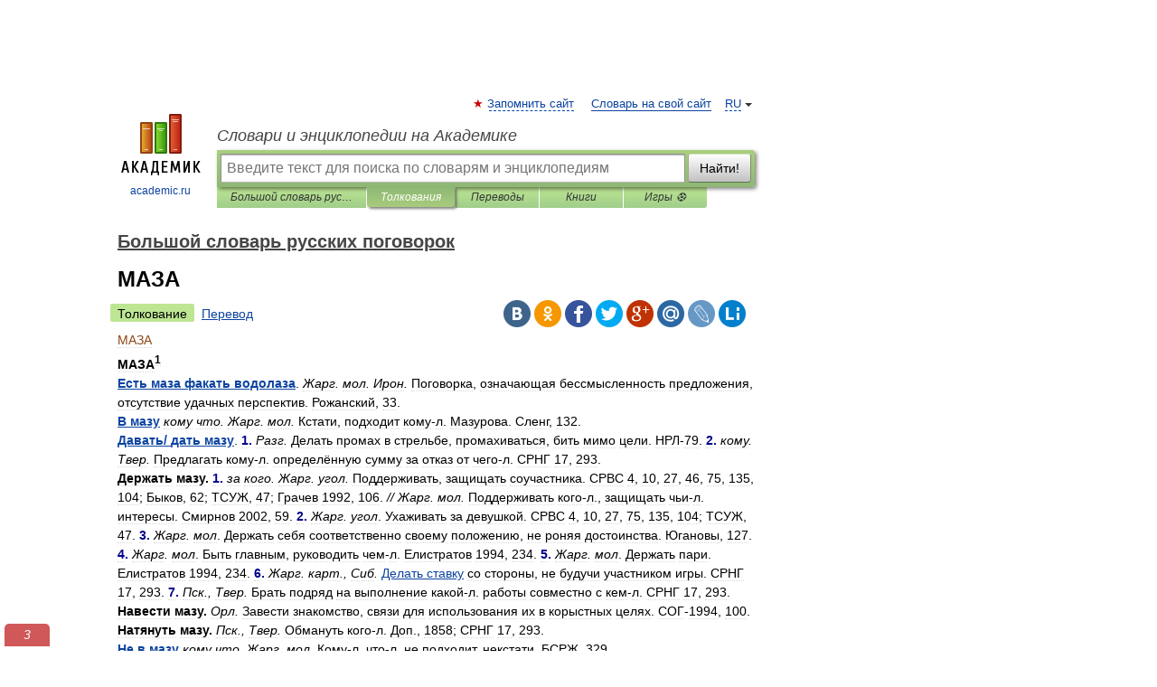

--- FILE ---
content_type: text/html; charset=UTF-8
request_url: https://dic.academic.ru/dic.nsf/proverbs/4917/%D0%9C%D0%90%D0%97%D0%90
body_size: 11853
content:
<!DOCTYPE html>
<html lang="ru">
<head>


	<meta http-equiv="Content-Type" content="text/html; charset=utf-8" />
	<title>МАЗА | это... Что такое МАЗА?</title>
	<meta name="Description" content="МАЗА1 Есть маза факать водолаза. Жарг. мол. Ирон. Поговорка, означающая бессмысленность предложения, отсутствие удачных перспектив. Рожанский, 33. В мазу кому что. Жарг. мол. Кстати, подходит кому л. Мазурова. Сленг, 132. Давать/ дать мазу. 1.&amp;#8230;" />
	<!-- type: desktop C: ru  -->
	<meta name="Keywords" content="МАЗА" />

 
	<!--[if IE]>
	<meta http-equiv="cleartype" content="on" />
	<meta http-equiv="msthemecompatible" content="no"/>
	<![endif]-->

	<meta name="viewport" content="width=device-width, initial-scale=1, minimum-scale=1">

	
	<meta name="rating" content="mature" />
    <meta http-equiv='x-dns-prefetch-control' content='on'>
    <link rel="dns-prefetch" href="https://ajax.googleapis.com">
    <link rel="dns-prefetch" href="https://www.googletagservices.com">
    <link rel="dns-prefetch" href="https://www.google-analytics.com">
    <link rel="dns-prefetch" href="https://pagead2.googlesyndication.com">
    <link rel="dns-prefetch" href="https://ajax.googleapis.com">
    <link rel="dns-prefetch" href="https://an.yandex.ru">
    <link rel="dns-prefetch" href="https://mc.yandex.ru">

    <link rel="preload" href="/images/Logo.png"   as="image" >
    <link rel="preload" href="/images/Logo_h.png" as="image" >

	<meta property="og:title" content="МАЗА | это... Что такое МАЗА?" />
	<meta property="og:type" content="article" />
	<meta property="og:url" content="https://dic.academic.ru/dic.nsf/proverbs/4917/%D0%9C%D0%90%D0%97%D0%90" />
	<meta property="og:image" content="https://academic.ru/images/Logo_social_ru.png?3" />
	<meta property="og:description" content="МАЗА1 Есть маза факать водолаза. Жарг. мол. Ирон. Поговорка, означающая бессмысленность предложения, отсутствие удачных перспектив. Рожанский, 33. В мазу кому что. Жарг. мол. Кстати, подходит кому л. Мазурова. Сленг, 132. Давать/ дать мазу. 1.&amp;#8230;" />
	<meta property="og:site_name" content="Словари и энциклопедии на Академике" />
	<link rel="search" type="application/opensearchdescription+xml" title="Словари и энциклопедии на Академике" href="//dic.academic.ru/dicsearch.xml" />
	<meta name="ROBOTS" content="ALL" />
	<link rel="next" href="https://dic.academic.ru/dic.nsf/proverbs/4918/%D0%9C%D0%90%D0%97%D0%90%D0%99" />
	<link rel="prev" href="https://dic.academic.ru/dic.nsf/proverbs/4916/%D0%9C%D0%90%D0%81%D0%9A" />
	<link rel="TOC" href="https://dic.academic.ru/contents.nsf/proverbs/" />
	<link rel="index" href="https://dic.academic.ru/contents.nsf/proverbs/" />
	<link rel="contents" href="https://dic.academic.ru/contents.nsf/proverbs/" />
	<link rel="canonical" href="https://dic.academic.ru/dic.nsf/proverbs/4917/%D0%9C%D0%90%D0%97%D0%90" />

<!-- d/t desktop  -->
      <script>
        window.CaramelDomain = "academic.ru";
        const caramelJS = document.createElement('script'); 
        caramelJS.src = "https://ads.digitalcaramel.com/caramel.js?ts="+new Date().getTime();
        caramelJS.async = true;
        document.head.appendChild(caramelJS);
      </script>


      <script>window.yaContextCb = window.yaContextCb || [] </script> 
      <script async src="https://yandex.ru/ads/system/context.js"></script>

    
<!-- +++++ ab_flag=1 fa_flag=2 +++++ -->

<style type="text/css">
div.hidden,#sharemenu,div.autosuggest,#contextmenu,#ad_top,#ad_bottom,#ad_right,#ad_top2,#restrictions,#footer ul + div,#TerminsNavigationBar,#top-menu,#lang,#search-tabs,#search-box .translate-lang,#translate-arrow,#dic-query,#logo img.h,#t-direction-head,#langbar,.smm{display:none}p,ul{list-style-type:none;margin:0 0 15px}ul li{margin-bottom:6px}.content ul{list-style-type:disc}*{padding:0;margin:0}html,body{height:100%}body{padding:0;margin:0;color:#000;font:14px Helvetica,Arial,Tahoma,sans-serif;background:#fff;line-height:1.5em}a{color:#0d44a0;text-decoration:none}h1{font-size:24px;margin:0 0 18px}h2{font-size:20px;margin:0 0 14px}h3{font-size:16px;margin:0 0 10px}h1 a,h2 a{color:#454545!important}#page{margin:0 auto}#page{min-height:100%;position:relative;padding-top:105px}#page{width:720px;padding-right:330px}* html #page{height:100%}#header{position:relative;height:122px}#logo{float:left;margin-top:21px;width:125px}#logo a.img{width:90px;margin:0 0 0 16px}#logo a.img.logo-en{margin-left:13px}#logo a{display:block;font-size:12px;text-align:center;word-break:break-all}#site-title{padding-top:35px;margin:0 0 5px 135px}#site-title a{color:#000;font-size:18px;font-style:italic;display:block;font-weight:400}#search-box{margin-left:135px;border-top-right-radius:3px;border-bottom-right-radius:3px;padding:4px;position:relative;background:#abcf7e;min-height:33px}#search-box.dic{background:#896744}#search-box table{border-spacing:0;border-collapse:collapse;width:100%}#search-box table td{padding:0;vertical-align:middle}#search-box table td:first-child{padding-right:3px}#search-box table td:last-child{width:1px}#search-query,#dic-query,.translate-lang{padding:6px;font-size:16px;height:18px;border:1px solid #949494;width:100%;box-sizing:border-box;height:32px;float:none;margin:0;background:white;float:left;border-radius:0!important}#search-button{width:70px;height:32px;text-align:center;border:1px solid #7a8e69;border-radius:3px;background:#e0e0e0}#search-tabs{display:block;margin:0 15px 0 135px;padding:0;list-style-type:none}#search-tabs li{float:left;min-width:70px;max-width:140px;padding:0 15px;height:23px;line-height:23px;background:#bde693;text-align:center;margin-right:1px}#search-box.dic + #search-tabs li{background:#C9A784}#search-tabs li:last-child{border-bottom-right-radius:3px}#search-tabs li a{color:#353535;font-style:italic;font-size:12px;display:block;white-space:nowrap;text-overflow:ellipsis;overflow:hidden}#search-tabs li.active{height:22px;line-height:23px;position:relative;background:#abcf7e;border-bottom-left-radius:3px;border-bottom-right-radius:3px}#search-box.dic + #search-tabs li.active{background:#896744}#search-tabs li.active a{color:white}#content{clear:both;margin:30px 0;padding-left:15px}#content a{text-decoration:underline}#content .breadcrumb{margin-bottom:20px}#search_sublinks,#search_links{margin-bottom:8px;margin-left:-8px}#search_sublinks a,#search_links a{padding:3px 8px 1px;border-radius:2px}#search_sublinks a.active,#search_links a.active{color:#000 !important;background:#bde693;text-decoration:none!important}.term{color:saddlebrown}@media(max-width:767px){.hideForMobile{display:none}#header{height:auto}#page{padding:5px;width:auto}#logo{float:none;width:144px;text-align:left;margin:0;padding-top:5px}#logo a{height:44px;overflow:hidden;text-align:left}#logo img.h{display:initial;width:144px;height:44px}#logo img.v{display:none}#site-title{padding:0;margin:10px 0 5px}#search-box,#search-tabs{clear:both;margin:0;width:auto;padding:4px}#search-box.translate #search-query{width:100%;margin-bottom:4px}#search-box.translate #td-search{overflow:visible;display:table-cell}ul#search-tabs{white-space:nowrap;margin-top:5px;overflow-x:auto;overflow-y:hidden}ul#search-tabs li,ul#search-tabs li.active{background:none!important;box-shadow:none;min-width:0;padding:0 5px;float:none;display:inline-block}ul#search-tabs li a{border-bottom:1px dashed green;font-style:normal;color:green;font-size:16px}ul#search-tabs li.active a{color:black;border-bottom-color:white;font-weight:700}ul#search-tabs li a:hover,ul#search-tabs li.active a:hover{color:black}#content{margin:15px 0}.h250{height:280px;max-height:280px;overflow:hidden;margin:25px 0 25px 0}
}</style>

	<link rel="shortcut icon" href="https://academic.ru/favicon.ico" type="image/x-icon" sizes="16x16" />
	<link rel="shortcut icon" href="https://academic.ru/images/icon.ico" type="image/x-icon" sizes="32x32" />
    <link rel="shortcut icon" href="https://academic.ru/images/icon.ico" type="image/x-icon" sizes="48x48" />
    
    <link rel="icon" type="image/png" sizes="16x16" href="/images/Logo_16x16_transparent.png" />
    <link rel="icon" type="image/png" sizes="32x32" href="/images/Logo_32x32_transparent.png" />
    <link rel="icon" type="image/png" sizes="48x48" href="/images/Logo_48x48_transparent.png" />
    <link rel="icon" type="image/png" sizes="64x64" href="/images/Logo_64x64_transparent.png" />
    <link rel="icon" type="image/png" sizes="128x128" href="/images/Logo_128x128_transparent.png" />

    <link rel="apple-touch-icon" sizes="57x57"   href="/images/apple-touch-icon-57x57.png" />
    <link rel="apple-touch-icon" sizes="60x60"   href="/images/apple-touch-icon-60x60.png" />
    <link rel="apple-touch-icon" sizes="72x72"   href="/images/apple-touch-icon-72x72.png" />
    <link rel="apple-touch-icon" sizes="76x76"   href="/images/apple-touch-icon-76x76.png" />
    <link rel="apple-touch-icon" sizes="114x114" href="/images/apple-touch-icon-114x114.png" />
    <link rel="apple-touch-icon" sizes="120x120" href="/images/apple-touch-icon-120x120.png" />
  
    <!-- link rel="mask-icon" href="/images/safari-pinned-tab.svg" color="#5bbad5" -->
    <meta name="msapplication-TileColor" content="#00aba9" />
    <meta name="msapplication-config" content="/images/browserconfig.xml" />
    <meta name="theme-color" content="#ffffff" />

    <meta name="apple-mobile-web-app-capable" content="yes" />
    <meta name="apple-mobile-web-app-status-bar-style" content="black /">


<script type="text/javascript">
  (function(i,s,o,g,r,a,m){i['GoogleAnalyticsObject']=r;i[r]=i[r]||function(){
  (i[r].q=i[r].q||[]).push(arguments)},i[r].l=1*new Date();a=s.createElement(o),
  m=s.getElementsByTagName(o)[0];a.async=1;a.src=g;m.parentNode.insertBefore(a,m)
  })(window,document,'script','//www.google-analytics.com/analytics.js','ga');

  ga('create', 'UA-2754246-1', 'auto');
  ga('require', 'displayfeatures');

  ga('set', 'dimension1', 'Культура');
  ga('set', 'dimension2', 'article');
  ga('set', 'dimension3', '0');

  ga('send', 'pageview');

</script>


<script type="text/javascript">
	if(typeof(console) == 'undefined' ) console = {};
	if(typeof(console.log) == 'undefined' ) console.log = function(){};
	if(typeof(console.warn) == 'undefined' ) console.warn = function(){};
	if(typeof(console.error) == 'undefined' ) console.error = function(){};
	if(typeof(console.time) == 'undefined' ) console.time = function(){};
	if(typeof(console.timeEnd) == 'undefined' ) console.timeEnd = function(){};
	Academic = {};
	Academic.sUserLanguage = 'ru';
	Academic.sDomainURL = 'https://dic.academic.ru/dic.nsf/proverbs/';
	Academic.sMainDomainURL = '//dic.academic.ru/';
	Academic.sTranslateDomainURL = '//translate.academic.ru/';
	Academic.deviceType = 'desktop';
		Academic.sDictionaryId = 'proverbs';
		Academic.Lang = {};
	Academic.Lang.sTermNotFound = 'Термин, отвечающий запросу, не найден'; 
</script>


<!--  Вариокуб -->
<script type="text/javascript">
    (function(e, x, pe, r, i, me, nt){
    e[i]=e[i]||function(){(e[i].a=e[i].a||[]).push(arguments)},
    me=x.createElement(pe),me.async=1,me.src=r,nt=x.getElementsByTagName(pe)[0],me.addEventListener("error",function(){function cb(t){t=t[t.length-1],"function"==typeof t&&t({flags:{}})};Array.isArray(e[i].a)&&e[i].a.forEach(cb);e[i]=function(){cb(arguments)}}),nt.parentNode.insertBefore(me,nt)})
    (window, document, "script", "https://abt.s3.yandex.net/expjs/latest/exp.js", "ymab");

    ymab("metrika.70309897", "init"/*, {clientFeatures}, {callback}*/);
    ymab("metrika.70309897", "setConfig", {enableSetYmUid: true});
</script>





</head>
<body>

<div id="ad_top">
<!-- top bnr -->
<div class="banner" style="max-height: 90px; overflow: hidden; display: inline-block;">




<!-- Yandex.RTB R-A-12643772-1 -->
<div id="yandex_rtb_R-A-12643772-1"></div>
<script>
window.yaContextCb.push(() => {
    Ya.Context.AdvManager.render({
        "blockId": "R-A-12643772-1",
        "renderTo": "yandex_rtb_R-A-12643772-1"
    })
})
</script>


</div> <!-- top banner  -->




</div>
	<div id="page"  >








			<div id="header">
				<div id="logo">
					<a href="//academic.ru">
						<img src="//academic.ru/images/Logo.png" class="v" alt="academic.ru" width="88" height="68" />
						<img src="//academic.ru/images/Logo_h.png" class="h" alt="academic.ru" width="144" height="44" />
						<br />
						academic.ru					</a>
				</div>
					<ul id="top-menu">
						<li id="lang">
							<a href="#" class="link">RU</a>

							<ul id="lang-menu">

							<li><a href="//en-academic.com">EN</a></li>
<li><a href="//de-academic.com">DE</a></li>
<li><a href="//es-academic.com">ES</a></li>
<li><a href="//fr-academic.com">FR</a></li>
							</ul>
						</li>
						<!--li><a class="android" href="//dic.academic.ru/android.php">Android версия</a></li-->
						<!--li><a class="apple" href="//dic.academic.ru/apple.php">iPhone/iPad версия</a></li-->
						<li><a class="add-fav link" href="#" onClick="add_favorite(this);">Запомнить сайт</a></li>
						<li><a href="//partners.academic.ru/partner_proposal.php" target="_blank">Словарь на свой сайт</a></li>
						<!--li><a href="#">Форум</a></li-->
					</ul>
					<h2 id="site-title">
						<a href="//academic.ru">Словари и энциклопедии на Академике</a>
					</h2>

					<div id="search-box">
						<form action="/searchall.php" method="get" name="formSearch">

<table><tr><td id="td-search">

							<input type="text" name="SWord" id="search-query" required
							value=""
							title="Введите текст для поиска по словарям и энциклопедиям" placeholder="Введите текст для поиска по словарям и энциклопедиям"
							autocomplete="off">


<div class="translate-lang">
	<select name="from" id="translateFrom">
				<option value="xx">Все языки</option><option value="ru" selected>Русский</option><option value="en">Английский</option><option value="fr">Французский</option><option value="de">Немецкий</option><option value="es">Испанский</option><option disabled>────────</option><option value="sq">Албанский</option><option value="al">Алтайский</option><option value="ar">Арабский</option><option value="an">Арагонский</option><option value="hy">Армянский</option><option value="rp">Арумынский</option><option value="at">Астурийский</option><option value="af">Африкаанс</option><option value="bb">Багобо</option><option value="eu">Баскский</option><option value="ba">Башкирский</option><option value="be">Белорусский</option><option value="bg">Болгарский</option><option value="bu">Бурятский</option><option value="cy">Валлийский</option><option value="wr">Варайский</option><option value="hu">Венгерский</option><option value="vp">Вепсский</option><option value="hs">Верхнелужицкий</option><option value="vi">Вьетнамский</option><option value="ht">Гаитянский</option><option value="el">Греческий</option><option value="ka">Грузинский</option><option value="gn">Гуарани</option><option value="gd">Гэльский</option><option value="da">Датский</option><option value="dl">Долганский</option><option value="pr">Древнерусский язык</option><option value="he">Иврит</option><option value="yi">Идиш</option><option value="in">Ингушский</option><option value="id">Индонезийский</option><option value="ik">Инупиак</option><option value="ga">Ирландский</option><option value="is">Исландский</option><option value="it">Итальянский</option><option value="yo">Йоруба</option><option value="kk">Казахский</option><option value="kc">Карачаевский</option><option value="ca">Каталанский</option><option value="qy">Квенья</option><option value="qu">Кечуа</option><option value="ky">Киргизский</option><option value="zh">Китайский</option><option value="go">Клингонский</option><option value="mm">Коми</option><option value="kv">Коми</option><option value="ko">Корейский</option><option value="cr">Кри</option><option value="ct">Крымскотатарский</option><option value="kp">Кумыкский</option><option value="ku">Курдский</option><option value="km">Кхмерский</option><option value="la">Латинский</option><option value="lv">Латышский</option><option value="ln">Лингала</option><option value="lt">Литовский</option><option value="lb">Люксембургский</option><option value="mu">Майя</option><option value="mk">Македонский</option><option value="ms">Малайский</option><option value="ma">Маньчжурский</option><option value="mi">Маори</option><option value="mj">Марийский</option><option value="mc">Микенский</option><option value="mf">Мокшанский</option><option value="mn">Монгольский</option><option value="nu">Науатль</option><option value="nl">Нидерландский</option><option value="og">Ногайский</option><option value="no">Норвежский</option><option value="oa">Орокский</option><option value="os">Осетинский</option><option value="ot">Османский</option><option value="pi">Пали</option><option value="pm">Папьяменто</option><option value="pa">Пенджабский</option><option value="fa">Персидский</option><option value="pl">Польский</option><option value="pt">Португальский</option><option value="ro">Румынский, Молдавский</option><option value="sa">Санскрит</option><option value="se">Северносаамский</option><option value="sr">Сербский</option><option value="ld">Сефардский</option><option value="sz">Силезский</option><option value="sk">Словацкий</option><option value="sl">Словенский</option><option value="sw">Суахили</option><option value="tl">Тагальский</option><option value="tg">Таджикский</option><option value="th">Тайский</option><option value="tt">Татарский</option><option value="tw">Тви</option><option value="bo">Тибетский</option><option value="tf">Тофаларский</option><option value="tv">Тувинский</option><option value="tr">Турецкий</option><option value="tk">Туркменский</option><option value="ud">Удмуртский</option><option value="uz">Узбекский</option><option value="ug">Уйгурский</option><option value="uk">Украинский</option><option value="ur">Урду</option><option value="uu">Урумский</option><option value="fo">Фарерский</option><option value="fi">Финский</option><option value="hi">Хинди</option><option value="hr">Хорватский</option><option value="cu">Церковнославянский (Старославянский)</option><option value="ke">Черкесский</option><option value="ck">Чероки</option><option value="ce">Чеченский</option><option value="cs">Чешский</option><option value="cv">Чувашский</option><option value="cn">Шайенского</option><option value="sv">Шведский</option><option value="cj">Шорский</option><option value="sx">Шумерский</option><option value="ev">Эвенкийский</option><option value="gw">Эльзасский</option><option value="mv">Эрзянский</option><option value="eo">Эсперанто</option><option value="et">Эстонский</option><option value="ya">Юпийский</option><option value="sh">Якутский</option><option value="ja">Японский</option>	</select>
</div>
<div id="translate-arrow"><a>&nbsp;</a></div>
<div class="translate-lang">
	<select name="to" id="translateOf">
				<option value="xx" selected>Все языки</option><option value="ru">Русский</option><option value="en">Английский</option><option value="fr">Французский</option><option value="de">Немецкий</option><option value="es">Испанский</option><option disabled>────────</option><option value="av">Аварский</option><option value="ad">Адыгейский</option><option value="az">Азербайджанский</option><option value="ai">Айнский язык</option><option value="al">Алтайский</option><option value="ar">Арабский</option><option value="hy">Армянский</option><option value="eu">Баскский</option><option value="ba">Башкирский</option><option value="be">Белорусский</option><option value="hu">Венгерский</option><option value="vp">Вепсский</option><option value="vd">Водский</option><option value="el">Греческий</option><option value="da">Датский</option><option value="he">Иврит</option><option value="yi">Идиш</option><option value="iz">Ижорский</option><option value="in">Ингушский</option><option value="id">Индонезийский</option><option value="is">Исландский</option><option value="it">Итальянский</option><option value="kk">Казахский</option><option value="kc">Карачаевский</option><option value="zh">Китайский</option><option value="kv">Коми</option><option value="ct">Крымскотатарский</option><option value="kp">Кумыкский</option><option value="la">Латинский</option><option value="lv">Латышский</option><option value="lt">Литовский</option><option value="mj">Марийский</option><option value="mf">Мокшанский</option><option value="mn">Монгольский</option><option value="nl">Нидерландский</option><option value="no">Норвежский</option><option value="os">Осетинский</option><option value="fa">Персидский</option><option value="pl">Польский</option><option value="pt">Португальский</option><option value="sk">Словацкий</option><option value="sl">Словенский</option><option value="sw">Суахили</option><option value="tg">Таджикский</option><option value="th">Тайский</option><option value="tt">Татарский</option><option value="tr">Турецкий</option><option value="tk">Туркменский</option><option value="ud">Удмуртский</option><option value="uz">Узбекский</option><option value="ug">Уйгурский</option><option value="uk">Украинский</option><option value="uu">Урумский</option><option value="fi">Финский</option><option value="cu">Церковнославянский (Старославянский)</option><option value="ce">Чеченский</option><option value="cs">Чешский</option><option value="cv">Чувашский</option><option value="sv">Шведский</option><option value="cj">Шорский</option><option value="ev">Эвенкийский</option><option value="mv">Эрзянский</option><option value="eo">Эсперанто</option><option value="et">Эстонский</option><option value="sh">Якутский</option><option value="ja">Японский</option>	</select>
</div>
<input type="hidden" name="did" id="did-field" value="proverbs" />
<input type="hidden" id="search-type" name="stype" value="" />

</td><td>

							<button id="search-button">Найти!</button>

</td></tr></table>

						</form>

						<input type="text" name="dic_query" id="dic-query"
						title="Интерактивное оглавление. Вводите нужный Вам термин" placeholder="Интерактивное оглавление. Вводите нужный Вам термин"
						autocomplete="off" >


					</div>
				  <ul id="search-tabs">
    <li data-search-type="-1" id="thisdic" ><a href="#" onclick="return false;">Большой словарь русских поговорок</a></li>
    <li data-search-type="0" id="interpretations" class="active"><a href="#" onclick="return false;">Толкования</a></li>
    <li data-search-type="1"  id="translations" ><a href="#" onclick="return false;">Переводы</a></li>
    <li data-search-type="10" id="books"            ><a href="#" onclick="return false;">Книги       </a></li>
    <li data-search-type="88" id="games"            ><a href="https://games.academic.ru" title="Бесплатные игры" >Игры ⚽</a></li>
  </ul>
				</div>

	
<div id="ad_top2"></div>	
			<div id="content">

  
  				<div itemscope itemtype="http://data-vocabulary.org/Breadcrumb" style="clear: both;">
  				<h2 class="breadcrumb"><a href="/contents.nsf/proverbs/" itemprop="url"><span itemprop="title">Большой словарь русских поговорок</span></a>
  				</h2>
  				</div>
  				<div class="content" id="selectable-content">
  					<div class="title" id="TerminTitle"> <!-- ID нужен для того, чтобы спозиционировать Pluso -->
  						<h1>МАЗА</h1>
  
  </div><div id="search_links"><a class="active">Толкование</a><a href="//translate.academic.ru/МАЗА/ru/">Перевод</a>
  					</div>
  
  <ul class="smm">
  <li class="vk"><a onClick="share('vk'); return false;" href="#"></a></li>
  <li class="ok"><a onClick="share('ok'); return false;" href="#"></a></li>
  <li class="fb"><a onClick="share('fb'); return false;" href="#"></a></li>
  <li class="tw"><a onClick="share('tw'); return false;" href="#"></a></li>
  <li class="gplus"><a onClick="share('g+'); return false;" href="#"></a></li>
  <li class="mailru"><a onClick="share('mail.ru'); return false;" href="#"></a></li>
  <li class="lj"><a onClick="share('lj'); return false;" href="#"></a></li>
  <li class="li"><a onClick="share('li'); return false;" href="#"></a></li>
</ul>
<div id="article"><dl>
<div itemscope itemtype="http://webmaster.yandex.ru/vocabularies/enc-article.xml">

               <dt itemprop="title" class="term" lang="ru">МАЗА</dt>

               <dd itemprop="content" class="descript" lang="ru">
<div><strong>МАЗА<sup>1</sup></strong></div>
<div><strong><a href="/dic.nsf/proverbs/30035/Есть">Есть маза факать водолаза</a></strong>. <em>Жарг. мол. Ирон.</em> Поговорка, означающая бессмысленность предложения, отсутствие удачных перспектив. Рожанский, 33.</div>
<div><strong><a href="/dic.nsf/proverbs/30036/В">В мазу</a></strong> <em>кому что. Жарг. мол.</em> Кстати, подходит кому-л. Мазурова. Сленг, 132.</div>
<div><strong><a href="/dic.nsf/proverbs/30037/Давать">Давать/ дать мазу</a></strong>. <span style="color: darkblue;"><strong>1.</strong></span> <em>Разг.</em> Делать промах в стрельбе, промахиваться, бить мимо цели. НРЛ-79. <span style="color: darkblue;"><strong>2.</strong></span> <em>кому. Твер.</em> Предлагать кому-л. определённую сумму за отказ от чего-л. СРНГ 17, 293.</div>
<div><strong>Держать мазу.</strong> <span style="color: darkblue;"><strong>1.</strong></span> <em>за кого. Жарг. угол.</em> Поддерживать, защищать соучастника. СРВС 4, 10, 27, 46, 75, 135, 104; Быков, 62; ТСУЖ, 47; Грачев 1992, 106. <em>//</em> <em>Жарг. мол.</em> Поддерживать кого-л., защищать чьи-л. интересы. Смирнов 2002, 59. <span style="color: darkblue;"><strong>2.</strong></span> <em>Жарг. угол</em>. Ухаживать за девушкой. СРВС 4, 10, 27, 75, 135, 104; ТСУЖ, 47. <span style="color: darkblue;"><strong>3.</strong></span> <em>Жарг. мол</em>. Держать себя соответственно своему положению, не роняя достоинства. Югановы, 127. <span style="color: darkblue;"><strong>4.</strong></span> <em>Жарг. мол</em>. Быть главным, руководить чем-л. Елистратов 1994, 234. <span style="color: darkblue;"><strong>5.</strong></span> <em>Жарг. мол</em>. Держать пари. Елистратов 1994, 234. <span style="color: darkblue;"><strong>6.</strong></span> <em>Жарг. карт., Сиб.</em> <a href="/dic.nsf/proverbs/43741/Делать">Делать ставку</a> со стороны, не будучи участником игры. СРНГ 17, 293. <span style="color: darkblue;"><strong>7.</strong></span> <em>Пск., Твер.</em> Брать подряд на выполнение какой-л. работы совместно с кем-л. СРНГ 17, 293.</div>
<div><strong>Навести мазу.</strong> <em>Орл.</em> Завести знакомство, связи для использования их в корыстных целях. СОГ-1994, 100.</div>
<div><strong>Натянуть мазу.</strong> <em>Пск., Твер.</em> Обмануть кого-л. Доп., 1858; СРНГ 17, 293.</div>
<div><strong><a href="/dic.nsf/proverbs/30041/Не">Не в мазу</a></strong> <em>кому что. Жарг. мол.</em> Кому-л. что-л. не подходит, некстати. БСРЖ, 329.</div>
<div><strong>Поддержать мазу.</strong> <em>Калуж., Сиб.</em> Посодействовать кому-л., порекомендовать кого-л. кому-л. ФСС, 140; СФС, 102; СРНГ 17, 293.</div>
<div><strong>Прочухать мазу.</strong> <em>Жарг. угол., мол.</em> Разузнать о деле. h-98.</div>
<div><strong>Тянуть мазу.</strong> <em>Жарг. угол.</em> Заступаться за кого-л. ТСУЖ, 181.</div>
<div><strong>Без мазы.</strong> <span style="color: darkblue;"><strong>1.</strong></span> <em>Жарг. мол.</em> Нет возможности у кого-л. сделать что-л. Мазурова. Сленг, 132; Рожанский, 33. <span style="color: darkblue;"><strong>2.</strong></span> Бесперспективно, бесполезно, безнадёжно. Рожанский, 33. <span style="color: darkblue;"><strong>3.</strong></span> Не хочется, лень; неприятно кому-л. что-л. Рожанский, 33; Вахитов 2003,14. <em>/em> <strong><a href="/dic.nsf/proverbs/4917/Маза">Маза</a></strong> — <span style="color: darkblue;"><strong>1.</strong></span> Поддержка, заступничество. <span style="color: darkblue;"><strong>2.</strong></span> Выгодные связи, знакомства. <span style="color: darkblue;"><strong>3.</strong></span> Удачная возможность, шанс. <span style="color: darkblue;"><strong>4.</strong></span> Выгодное дело, афера. <span style="color: darkblue;"><strong>5.</strong></span> Промах в стрельбе. БСРЖ, 328-329.</div>
<div><strong>МАЗА<sup>2</sup> (МАЗЭ)</strong></div>
<div><strong>Маза фака (мазэ факэ).</strong> <em>Жарг. мол. Бран.</em> Выражение досады, раздражения, негодования. Вахитов 2003, 94.</div>
<div><strong>Маза факер.</strong> <em>Жарг. студ. Шутл.</em> <span style="color: darkblue;"><strong>1.</strong></span> Физико-математический факультет. <span style="color: darkblue;"><strong>2.</strong></span> Студент физико-математического факультета. Максимов, 234.</div></dd>

               <br />

               <p id="TerminSourceInfo" class="src">

               <em><span itemprop="source">Большой словарь русских поговорок.  — М: Олма Медиа Групп</span>.
   <span itemprop="author">В. М. Мокиенко, Т. Г. Никитина</span>.
   <span itemprop="source-date">2007</span>.</em>
 </p>
</div>
</dl>
</div>

<div style="padding:5px 0px;"> <a href="https://games.academic.ru" style="color: green; font-size: 16px; margin-right:10px"><b>Игры ⚽</b></a> <b><a title='онлайн-сервис помощи студентам' href='https://homework.academic.ru/?type_id=11'>Поможем написать курсовую</a></b></div>

<b>Синонимы</b>: <div class="tags_list"><a href="//dic.academic.ru/synonyms/%D0%B1%D0%BB%D0%B0%D1%82" rel="tag">блат</a>, <a href="//dic.academic.ru/synonyms/%D0%B2%D0%B5%D1%80%D0%BE%D1%8F%D1%82%D0%BD%D0%BE%D1%81%D1%82%D1%8C" rel="tag">вероятность</a>, <a href="//dic.academic.ru/synonyms/%D0%B2%D0%BE%D0%B7%D0%BC%D0%BE%D0%B6%D0%BD%D0%BE%D1%81%D1%82%D1%8C" rel="tag">возможность</a>, <a href="//dic.academic.ru/synonyms/%D0%B7%D0%B0%D1%81%D1%82%D1%83%D0%BF%D0%BD%D0%B8%D1%87%D0%B5%D1%81%D1%82%D0%B2%D0%BE" rel="tag">заступничество</a>, <a href="//dic.academic.ru/synonyms/%D0%B7%D0%B0%D1%89%D0%B8%D1%82%D0%B0" rel="tag">защита</a>, <a href="//dic.academic.ru/synonyms/%D0%B7%D0%BD%D0%B0%D0%BA%D0%BE%D0%BC%D1%81%D1%82%D0%B2%D0%BE" rel="tag">знакомство</a>, <a href="//dic.academic.ru/synonyms/%D0%B8%D0%B4%D0%B5%D1%8F" rel="tag">идея</a>, <a href="//dic.academic.ru/synonyms/%D0%BC%D1%8B%D1%81%D0%BB%D1%8C" rel="tag">мысль</a>, <a href="//dic.academic.ru/synonyms/%D0%BF%D0%B0%D1%80%D0%B8" rel="tag">пари</a>, <a href="//dic.academic.ru/synonyms/%D0%BF%D0%BE%D0%B4%D0%B4%D0%B5%D1%80%D0%B6%D0%BA%D0%B0" rel="tag">поддержка</a>, <a href="//dic.academic.ru/synonyms/%D0%BF%D0%BE%D1%81%D0%BB%D0%B5%D0%B4%D0%BD%D0%B5%D0%B5+%D1%81%D0%BB%D0%BE%D0%B2%D0%BE" rel="tag">последнее слово</a>, <a href="//dic.academic.ru/synonyms/%D1%81%D0%B2%D1%8F%D0%B7%D0%B8" rel="tag">связи</a>, <a href="//dic.academic.ru/synonyms/%D1%81%D0%BF%D0%BE%D1%80" rel="tag">спор</a>, <a href="//dic.academic.ru/synonyms/%D1%81%D1%82%D0%B0%D0%B2%D0%BA%D0%B0" rel="tag">ставка</a>, <a href="//dic.academic.ru/synonyms/%D1%88%D0%BE%D0%B1%D0%BB%D0%B0" rel="tag">шобла</a></div>
<br /><br />
  <div id="socialBar_h"></div>
  					<ul class="post-nav" id="TerminsNavigationBar">
						<li class="prev"><a href="https://dic.academic.ru/dic.nsf/proverbs/4916/%D0%9C%D0%90%D0%81%D0%9A" title="МАЁК">МАЁК</a></li>
						<li class="next"><a href="https://dic.academic.ru/dic.nsf/proverbs/4918/%D0%9C%D0%90%D0%97%D0%90%D0%99" title="МАЗАЙ">МАЗАЙ</a></li>
					</ul>
<h3 class= "dictionary">
Полезное
</h3>
<div style="text-align: center;"><div style="display: inline-block">
  <div id="ACD_DESKTOP_VIDEO"></div>
</div></div>

<br>
  
  					<div class="other-info">
  						<div class="holder">
							<h3 class="dictionary">Смотреть что такое "МАЗА" в других словарях:</h3>
							<ul class="terms-list">
<li><p><strong><a href="//dic.academic.ru/dic.nsf/ruwiki/655675">Маза</a></strong> — Маза: Топоним Маза&#160; село в Ахтынском районе Республики Дагестан Маза&#160; деревня в Кадуйском районе Вологодской области. Маза&#160; деревня в Ковернинском районе Нижегородской области. Маза&#160; село в Шигонском районе Самарской области&#8230; … &nbsp; <span class="src2">Википедия</span></p></li>
<li><p><strong><a href="//dic.academic.ru/dic.nsf/dic_synonims/73703/%D0%BC%D0%B0%D0%B7%D0%B0">маза</a></strong> — идея, спор, ставка, пари, заступничество, знакомство, блат, мысль, вероятность, возможность, связи Словарь русских синонимов. маза сущ., кол во синонимов: 15 • блат (8) • … &nbsp; <span class="src2">Словарь синонимов</span></p></li>
<li><p><strong><a href="//gallicismes.academic.ru/23009/%D0%BC%D0%B0%D0%B7%D0%B0">маза</a></strong> — ы, ж. 1. Дело, вещь. 2. Преступная группа, шайка. Маза Макинтоша налетела в одну из засвеченных хат фирмы Панич. В. Смирнов Как на Дерибасовской. // Квеселевич 2003. 3. Заступничество, поддержка, круговая порука. ♦ Держать мазу. 1) Заступаться за … &nbsp; <span class="src2">Исторический словарь галлицизмов русского языка</span></p></li>
<li><p><strong><a href="//dic.academic.ru/dic.nsf/dic_udarenie/20338/%D0%BC%D0%B0%D0%B7%D0%B0%CC%81%D1%80">маза́р</a></strong> — (сооружение над гробницей) … &nbsp; <span class="src2">Русское словесное ударение</span></p></li>
<li><p><strong><a href="//explanatory_tgk.academic.ru/20247/%D0%BC%D0%B0%D0%B7%D0%B0">маза</a></strong> — [مزه] 1. эҳсосе, ки аз чашидан, хӯрдану нӯшидани чизе дар даҳону забони одам пайдо мешавад, таъм 2. лаззат, ҳаловат; маза гурехтан а) ҳоли касе бад шудан, нотоб шудан; б) маҷ. аз равнақ афтодан; мазаро гурезондан а) тарзи бавоситаи маза гурехтан; … &nbsp; <span class="src2">Фарҳанги тафсирии забони тоҷикӣ </span></p></li>
<li><p><strong><a href="//russian_argo.academic.ru/6239/%D0%BC%D0%B0%D0%B7%D0%B0">маза</a></strong> — МАЗ, а, м., МАЗА, ы, МАЗЮЛЬКА, и, ж. 1. Спор, пари. Есть маза, он не придет (спорим). 2. Возможность, вероятность чего л. Может быть такая маза, что мы пролетим (нам не удастся что л. сделать). 3. Заступничество, связи, блат, знакомство. У меня&#8230; … &nbsp; <span class="src2">Словарь русского арго</span></p></li>
<li><p><strong><a href="//argo.academic.ru/2903/%D0%BC%D0%B0%D0%B7%D0%B0">маза</a></strong> — 1. [30/7] Хорошая мысль, замысел, идея, намерение, план. У нас появилась маза, как прогулять пары без последствий. Молодежный сленг 2. [18/5] Заступничество, покровительство в предступной среде. Уголовный жаргон 3. [12/3] Возможность достать&#8230; … &nbsp; <span class="src2">Cловарь современной лексики, жаргона и сленга</span></p></li>
<li><p><strong><a href="//card_argo.academic.ru/341/%D0%BC%D0%B0%D0%B7%D0%B0">маза</a></strong> —    1. МАЗА см. маз    2. МАЗА    , ы, ж. Масть в картах.    ◘ Здоровая маза к тебе подвалила [Шахматов VI, 1: 36] … &nbsp; <span class="src2">Карточная терминология и жаргон XIX века</span></p></li>
<li><p><strong><a href="//tatar_explanatory.academic.ru/11666/%D0%BC%D0%B0%D0%B7%D0%B0">маза</a></strong> — 1. Тынычлык 2. Кайгы, борчу, мәшәкать 3. күч. Файда, мәгънә сүз озайтуда маза юк … &nbsp; <span class="src2">Татар теленең аңлатмалы сүзлеге</span></p></li>
<li><p><strong><a href="//expl_kaz.academic.ru/7139/%D0%BC%D0%B0%D0%B7%D0%B0%D2%9B%D0%B8%D1%8F">мазақия</a></strong> — зат. сөйл. Мазақтама. – Мұның атын махаббат м а з а қ и я с ы дейді, Зәружан! Қош! (О.Сәрсенбай, Шығ., 4, 26) … &nbsp; <span class="src2">Қазақ тілінің түсіндірме сөздігі </span></p></li>
							</ul>
						</div>
	</div>
					</div>



			</div>
  
<div id="ad_bottom">

<br />
<!-- new yandex bnr -->
<div class="banner" style="max-height: 440px; overflow: hidden;">

<!-- Yandex.RTB R-A-12643772-5 -->
<div id="yandex_rtb_R-A-12643772-5"></div>
<script>
window.yaContextCb.push(() => {
    Ya.Context.AdvManager.render({
        "blockId": "R-A-12643772-5",
        "renderTo": "yandex_rtb_R-A-12643772-5"
    })
})
</script>

</div>



</div>

	<div id="footer">
		<div id="liveinternet">
            <!--LiveInternet counter--><a href="https://www.liveinternet.ru/click;academic"
            target="_blank"><img id="licntC2FD" width="31" height="31" style="border:0" 
            title="LiveInternet"
            src="[data-uri]"
            alt=""/></a><script>(function(d,s){d.getElementById("licntC2FD").src=
            "https://counter.yadro.ru/hit;academic?t44.6;r"+escape(d.referrer)+
            ((typeof(s)=="undefined")?"":";s"+s.width+"*"+s.height+"*"+
            (s.colorDepth?s.colorDepth:s.pixelDepth))+";u"+escape(d.URL)+
            ";h"+escape(d.title.substring(0,150))+";"+Math.random()})
            (document,screen)</script><!--/LiveInternet-->
		</div>


      <div id="restrictions">18+</div>


				&copy; Академик, 2000-2026
<ul>
			<li>
				Обратная связь:
				<a id="m_s" href="#">Техподдержка</a>,
				<a id="m_a" href="#">Реклама на сайте</a>
			</li>
</ul>

<br/>
<ul>
			<li>
        <a href="https://tournavigator.pro/" target="_blank">&#128099; Путешествия</a>
			</li>
</ul>
<div>


			<a href="//partners.academic.ru/partner_proposal.php">Экспорт словарей на сайты</a>, сделанные на PHP, <div class="img joom"></div> Joomla, <div class="img drp"></div> Drupal, <div class="img wp"></div> WordPress, MODx.
</div>

	</div>


		<div id="contextmenu">
		<ul id="context-actions">
		  <li><a data-in="masha">Пометить текст и поделиться</a></li>
		  <li class="separator"></li>
		  <!--li><a data-in="dic">Искать в этом же словаре</a></li-->
		  <!--li><a data-in="synonyms">Искать синонимы</a></li-->
		  <li><a data-in="academic">Искать во всех словарях</a></li>
		  <li><a data-in="translate">Искать в переводах</a></li>
		  <li><a data-in="internet">Искать в Интернете</a></li>
		  <!--li><a data-in="category">Искать в этой же категории</a></li-->
		</ul>
		<ul id="context-suggestions">
		</ul>
		</div>

		<div id="sharemenu" style="top: 1075px; left: 240px;">
			<h3>Поделиться ссылкой на выделенное</h3>
			<ul class="smm">
  <li class="vk"><a onClick="share('vk'); return false;" href="#"></a></li>
  <li class="ok"><a onClick="share('ok'); return false;" href="#"></a></li>
  <li class="fb"><a onClick="share('fb'); return false;" href="#"></a></li>
  <li class="tw"><a onClick="share('tw'); return false;" href="#"></a></li>
  <li class="gplus"><a onClick="share('g+'); return false;" href="#"></a></li>
  <li class="mailru"><a onClick="share('mail.ru'); return false;" href="#"></a></li>
  <li class="lj"><a onClick="share('lj'); return false;" href="#"></a></li>
  <li class="li"><a onClick="share('li'); return false;" href="#"></a></li>
</ul>
			<div id="share-basement">
				<h5>Прямая ссылка:</h5>
				<a href="" id="share-directlink">
					…
				</a>
				<small>
					Нажмите правой клавишей мыши и выберите «Копировать ссылку»				</small>
			</div>
		</div>

	

	<script async src="/js/academic.min.js?150324" type="text/javascript"></script>



<div id="ad_right">

<script async src="https://ad.mail.ru/static/ads-async.js"></script>
<ins class="mrg-tag" style="display:inline-block;text-decoration: none;" data-ad-client="ad-860730" data-ad-slot="860730"></ins>  
<script>(MRGtag = window.MRGtag || []).push({})</script><div class="banner sticky">
  <div class="ACD_MIDR_300c_test">
<!--  Временно, для теста  -->

<div caramel-id="01j78m1mtc0s4v1w086tt6jgcp"></div>





</div>
</div>

</div>


</div>


<!-- /59581491/bottom -->
<div id='div-gpt-ad-bottom'>
<script>
googletag.cmd.push(function() { googletag.display('div-gpt-ad-bottom'); });
</script>
</div>
<div id='div-gpt-ad-4fullscreen'>
</div>


<br/><br/><br/><br/>

<!-- Yandex.Metrika counter -->
<script type="text/javascript" >
   (function(m,e,t,r,i,k,a){m[i]=m[i]||function(){(m[i].a=m[i].a||[]).push(arguments)};
   m[i].l=1*new Date();k=e.createElement(t),a=e.getElementsByTagName(t)[0],k.async=1,k.src=r,a.parentNode.insertBefore(k,a)})
   (window, document, "script", "https://mc.yandex.ru/metrika/tag.js", "ym");

   ym(70309897, "init", {
        clickmap:false,
        trackLinks:true,
        accurateTrackBounce:false
   });
</script>
<noscript><div><img src="https://mc.yandex.ru/watch/70309897" style="position:absolute; left:-9999px;" alt="" /></div></noscript>
<!-- /Yandex.Metrika counter -->


<!-- Begin comScore Tag -->
<script>
  var _comscore = _comscore || [];
  _comscore.push({ c1: "2", c2: "23600742" });
  (function() {
    var s = document.createElement("script"), el = document.getElementsByTagName("script")[0]; s.async = true;
    s.src = (document.location.protocol == "https:" ? "https://sb" : "http://b") + ".scorecardresearch.com/beacon.js";
    el.parentNode.insertBefore(s, el);
  })();
</script>
<noscript>
  <img src="//b.scorecardresearch.com/p?c1=2&c2=23600742&cv=2.0&cj=1" />
</noscript>
<!-- End comScore Tag -->



<div caramel-id="01k4wbmcw0vn3zh2n00vneqp8r"></div>
<div caramel-id="01k3jtbnx5ebg6w8mve2y43mp2"></div>



<br><br><br><br><br>
<br><br><br><br><br>
</body>
  <link rel="stylesheet" href="/css/academic_v2.css?20210501a" type="text/css" />
  <link rel="stylesheet" href="/css/mobile-menu.css?20190810" type="text/css" />

    

</html>



--- FILE ---
content_type: text/xml; charset=utf-8
request_url: https://yandex.ru/ads/adfox/10861445/getCode?p1=dlvii&p2=jpfh
body_size: 0
content:
<?xml version="1.0" encoding="UTF-8"?>
<VAST version="2.0">
    <Ad id="3493660-15664511">
        <Wrapper>
            <AdSystem>ADFOX</AdSystem>
            <VASTAdTagURI>
                <![CDATA[https://catsnetwork.ru/core/code.xml?bid=95895&pid=9966&vr=1&rid={random_id}&dl=домен]]>
            </VASTAdTagURI>
            <Error>
                <![CDATA[https://yandex.ru/adfox/10861445/event?adfox-version=1&hash=7291a9c48e49703d&lts=fswzrvi&p1=dlvii&p2=jpfh&p5=bihgjf&pm=u&pr=a&rand=bswzbia&rqs=Uce6q5z-iVJWA3BpXtKS0BzUTq62MXFr&sj=KopupndE_8JMBOt7KNOdAxkcz9ZsX2SAlJWfVJfSsw_y1VhNq15H2-kbR1A4ZsuRgBMFRbYOPKe31DjODsBQF2Lg831zA91odGUG-A%3D%3D&stat-id=0]]>
            </Error>
            <Impression>
                <![CDATA[https://yandex.ru/adfox/10861445/event?adfox-version=1&hash=18783e7c6973097f&lts=fswzrvi&p1=dlvii&p2=jpfh&p5=bihgjf&pm=d&pr=a&rand=ioioinx&rqs=Uce6q5z-iVJWA3BpXtKS0BzUTq62MXFr&sj=KopupndE_8JMBOt7KNOdAxkcz9ZsX2SAlJWfVJfSsw_y1VhNq15H2-kbR1A4ZsuRgBMFRbYOPKe31DjODsBQF2Lg831zA91odGUG-A%3D%3D&stat-id=0]]>
            </Impression>
            <Creatives>
                <Creative>
                    <Linear>
                        <TrackingEvents>
                            <Tracking event="creativeView">
                                <![CDATA[https://yandex.ru/adfox/10861445/event?adfox-version=1&hash=7a0e9265cf0c65b9&lts=fswzrvi&p1=dlvii&p2=jpfh&p5=bihgjf&pm=c&pr=a&rand=crysmfn&rqs=Uce6q5z-iVJWA3BpXtKS0BzUTq62MXFr&sj=KopupndE_8JMBOt7KNOdAxkcz9ZsX2SAlJWfVJfSsw_y1VhNq15H2-kbR1A4ZsuRgBMFRbYOPKe31DjODsBQF2Lg831zA91odGUG-A%3D%3D&stat-id=0]]>
                            </Tracking>
                            <Tracking event="start">
                                <![CDATA[https://yandex.ru/adfox/10861445/event?adfox-version=1&hash=a38fdaec11f2bb50&lts=fswzrvi&p1=dlvii&p2=jpfh&p5=bihgjf&pm=b&pr=a&rand=janoqfj&rqs=Uce6q5z-iVJWA3BpXtKS0BzUTq62MXFr&sj=KopupndE_8JMBOt7KNOdAxkcz9ZsX2SAlJWfVJfSsw_y1VhNq15H2-kbR1A4ZsuRgBMFRbYOPKe31DjODsBQF2Lg831zA91odGUG-A%3D%3D&stat-id=0]]>
                            </Tracking>
                            <Tracking event="midpoint">
                                <![CDATA[https://yandex.ru/adfox/10861445/event?adfox-version=1&hash=2b07194de2397e43&lts=fswzrvi&p1=dlvii&p2=jpfh&p5=bihgjf&pm=f&pr=a&rand=ldwznzx&rqs=Uce6q5z-iVJWA3BpXtKS0BzUTq62MXFr&sj=KopupndE_8JMBOt7KNOdAxkcz9ZsX2SAlJWfVJfSsw_y1VhNq15H2-kbR1A4ZsuRgBMFRbYOPKe31DjODsBQF2Lg831zA91odGUG-A%3D%3D&stat-id=0]]>
                            </Tracking>
                            <Tracking event="firstQuartile">
                                <![CDATA[https://yandex.ru/adfox/10861445/event?adfox-version=1&hash=53c52471f4a67d30&lts=fswzrvi&p1=dlvii&p2=jpfh&p5=bihgjf&pm=e&pr=a&rand=buaruuj&rqs=Uce6q5z-iVJWA3BpXtKS0BzUTq62MXFr&sj=KopupndE_8JMBOt7KNOdAxkcz9ZsX2SAlJWfVJfSsw_y1VhNq15H2-kbR1A4ZsuRgBMFRbYOPKe31DjODsBQF2Lg831zA91odGUG-A%3D%3D&stat-id=0]]>
                            </Tracking>
                            <Tracking event="thirdQuartile">
                                <![CDATA[https://yandex.ru/adfox/10861445/event?adfox-version=1&hash=a61c537d3ef581e3&lts=fswzrvi&p1=dlvii&p2=jpfh&p5=bihgjf&pm=g&pr=a&rand=lqoxyls&rqs=Uce6q5z-iVJWA3BpXtKS0BzUTq62MXFr&sj=KopupndE_8JMBOt7KNOdAxkcz9ZsX2SAlJWfVJfSsw_y1VhNq15H2-kbR1A4ZsuRgBMFRbYOPKe31DjODsBQF2Lg831zA91odGUG-A%3D%3D&stat-id=0]]>
                            </Tracking>
                            <Tracking event="complete">
                                <![CDATA[https://yandex.ru/adfox/10861445/event?adfox-version=1&hash=e73093e8261e5503&lts=fswzrvi&p1=dlvii&p2=jpfh&p5=bihgjf&pm=h&pr=a&rand=hkdvsnu&rqs=Uce6q5z-iVJWA3BpXtKS0BzUTq62MXFr&sj=KopupndE_8JMBOt7KNOdAxkcz9ZsX2SAlJWfVJfSsw_y1VhNq15H2-kbR1A4ZsuRgBMFRbYOPKe31DjODsBQF2Lg831zA91odGUG-A%3D%3D&stat-id=0]]>
                            </Tracking>
                            <Tracking event="mute">
                                <![CDATA[https://yandex.ru/adfox/10861445/event?adfox-version=1&hash=31b11b4594c3b117&lts=fswzrvi&p1=dlvii&p2=jpfh&p5=bihgjf&pm=i&pr=a&rand=nablgqo&rqs=Uce6q5z-iVJWA3BpXtKS0BzUTq62MXFr&sj=KopupndE_8JMBOt7KNOdAxkcz9ZsX2SAlJWfVJfSsw_y1VhNq15H2-kbR1A4ZsuRgBMFRbYOPKe31DjODsBQF2Lg831zA91odGUG-A%3D%3D&stat-id=0]]>
                            </Tracking>
                            <Tracking event="unmute">
                                <![CDATA[https://yandex.ru/adfox/10861445/event?adfox-version=1&hash=2c7164d7aa49b27e&lts=fswzrvi&p1=dlvii&p2=jpfh&p5=bihgjf&pm=j&pr=a&rand=qxdzee&rqs=Uce6q5z-iVJWA3BpXtKS0BzUTq62MXFr&sj=KopupndE_8JMBOt7KNOdAxkcz9ZsX2SAlJWfVJfSsw_y1VhNq15H2-kbR1A4ZsuRgBMFRbYOPKe31DjODsBQF2Lg831zA91odGUG-A%3D%3D&stat-id=0]]>
                            </Tracking>
                            <Tracking event="pause">
                                <![CDATA[https://yandex.ru/adfox/10861445/event?adfox-version=1&hash=4d7a8393c6ed2c6a&lts=fswzrvi&p1=dlvii&p2=jpfh&p5=bihgjf&pm=k&pr=a&rand=ggewldx&rqs=Uce6q5z-iVJWA3BpXtKS0BzUTq62MXFr&sj=KopupndE_8JMBOt7KNOdAxkcz9ZsX2SAlJWfVJfSsw_y1VhNq15H2-kbR1A4ZsuRgBMFRbYOPKe31DjODsBQF2Lg831zA91odGUG-A%3D%3D&stat-id=0]]>
                            </Tracking>
                            <Tracking event="rewind">
                                <![CDATA[https://yandex.ru/adfox/10861445/event?adfox-version=1&hash=1bc101a3f890d0c7&lts=fswzrvi&p1=dlvii&p2=jpfh&p5=bihgjf&pm=l&pr=a&rand=nfrtjrs&rqs=Uce6q5z-iVJWA3BpXtKS0BzUTq62MXFr&sj=KopupndE_8JMBOt7KNOdAxkcz9ZsX2SAlJWfVJfSsw_y1VhNq15H2-kbR1A4ZsuRgBMFRbYOPKe31DjODsBQF2Lg831zA91odGUG-A%3D%3D&stat-id=0]]>
                            </Tracking>
                            <Tracking event="resume">
                                <![CDATA[https://yandex.ru/adfox/10861445/event?adfox-version=1&hash=ba10b56a3af8dfeb&lts=fswzrvi&p1=dlvii&p2=jpfh&p5=bihgjf&pm=m&pr=a&rand=kqnuxoi&rqs=Uce6q5z-iVJWA3BpXtKS0BzUTq62MXFr&sj=KopupndE_8JMBOt7KNOdAxkcz9ZsX2SAlJWfVJfSsw_y1VhNq15H2-kbR1A4ZsuRgBMFRbYOPKe31DjODsBQF2Lg831zA91odGUG-A%3D%3D&stat-id=0]]>
                            </Tracking>
                            <Tracking event="expand">
                                <![CDATA[https://yandex.ru/adfox/10861445/event?adfox-version=1&hash=8a43a884360ee733&lts=fswzrvi&p1=dlvii&p2=jpfh&p5=bihgjf&pm=o&pr=a&rand=jsxsqiy&rqs=Uce6q5z-iVJWA3BpXtKS0BzUTq62MXFr&sj=KopupndE_8JMBOt7KNOdAxkcz9ZsX2SAlJWfVJfSsw_y1VhNq15H2-kbR1A4ZsuRgBMFRbYOPKe31DjODsBQF2Lg831zA91odGUG-A%3D%3D&stat-id=0]]>
                            </Tracking>
                            <Tracking event="collapse">
                                <![CDATA[https://yandex.ru/adfox/10861445/event?adfox-version=1&hash=d68c8f1af5918ca4&lts=fswzrvi&p1=dlvii&p2=jpfh&p5=bihgjf&pm=p&pr=a&rand=garffj&rqs=Uce6q5z-iVJWA3BpXtKS0BzUTq62MXFr&sj=KopupndE_8JMBOt7KNOdAxkcz9ZsX2SAlJWfVJfSsw_y1VhNq15H2-kbR1A4ZsuRgBMFRbYOPKe31DjODsBQF2Lg831zA91odGUG-A%3D%3D&stat-id=0]]>
                            </Tracking>
                            <Tracking event="acceptInvitation">
                                <![CDATA[https://yandex.ru/adfox/10861445/event?adfox-version=1&hash=d3fbff18ad4e5cd3&lts=fswzrvi&p1=dlvii&p2=jpfh&p5=bihgjf&pm=q&pr=a&rand=npbchir&rqs=Uce6q5z-iVJWA3BpXtKS0BzUTq62MXFr&sj=KopupndE_8JMBOt7KNOdAxkcz9ZsX2SAlJWfVJfSsw_y1VhNq15H2-kbR1A4ZsuRgBMFRbYOPKe31DjODsBQF2Lg831zA91odGUG-A%3D%3D&stat-id=0]]>
                            </Tracking>
                            <Tracking event="close">
                                <![CDATA[https://yandex.ru/adfox/10861445/event?adfox-version=1&hash=a1a9f25c13189de4&lts=fswzrvi&p1=dlvii&p2=jpfh&p5=bihgjf&pm=r&pr=a&rand=nwidphh&rqs=Uce6q5z-iVJWA3BpXtKS0BzUTq62MXFr&sj=KopupndE_8JMBOt7KNOdAxkcz9ZsX2SAlJWfVJfSsw_y1VhNq15H2-kbR1A4ZsuRgBMFRbYOPKe31DjODsBQF2Lg831zA91odGUG-A%3D%3D&stat-id=0]]>
                            </Tracking>
                        </TrackingEvents>
                        <VideoClicks>
                            <ClickTracking>
                                <![CDATA[https://yandex.ru/adfox/10861445/goLink?adfox-version=1&hash=b5c7f1c966f73d04&p1=dlvii&p2=jpfh&p5=bihgjf&pr=a&rand=foynahn&rqs=Uce6q5z-iVJWA3BpXtKS0BzUTq62MXFr&sj=KopupndE_8JMBOt7KNOdAxkcz9ZsX2SAlJWfVJfSsw_y1VhNq15H2-kbR1A4ZsuRgBMFRbYOPKe31DjODsBQF2Lg831zA91odGUG-A%3D%3D]]>
                            </ClickTracking>
                        </VideoClicks>
                    </Linear>
                </Creative>
            </Creatives>
 <Extensions>
    <Extension type="packshotSettings"><![CDATA[{"isEnabled":false}]]></Extension>
</Extensions>
        </Wrapper>
    </Ad>
</VAST>